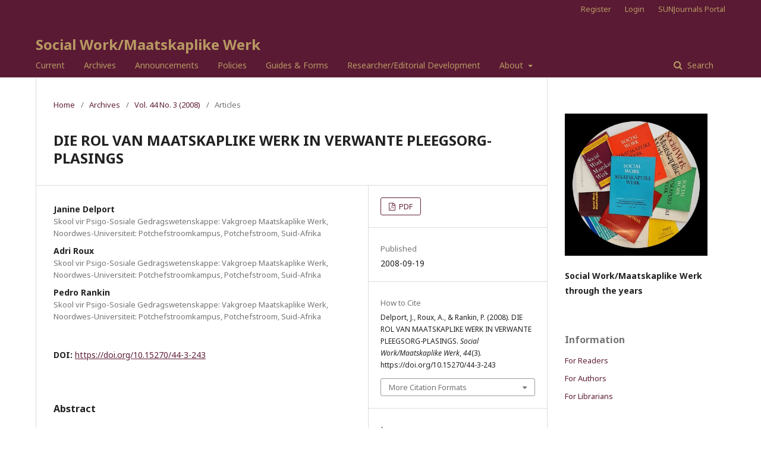

--- FILE ---
content_type: text/html; charset=utf-8
request_url: https://socialwork.journals.ac.za/pub/article/view/243
body_size: 40468
content:
	<!DOCTYPE html>
<html lang="en-US" xml:lang="en-US">
<head>
	<meta charset="utf-8">
	<meta name="viewport" content="width=device-width, initial-scale=1.0">
	<title>
		DIE ROL VAN MAATSKAPLIKE WERK IN VERWANTE PLEEGSORG-PLASINGS
							| Social Work/Maatskaplike Werk
			</title>

	
<meta name="generator" content="Open Journal Systems 3.2.1.4">
<meta name="description" content="This academic peer-reviewed journal consists of articles related to social work, welfare organizations, society, social welfare, family and child care, community work, substance abuse, substance dependence, and welfare law">

<META NAME="ROBOTS" CONTENT="INDEX, FOLLOW">

<meta http-equiv="Content-Type" content="text/html; charset=UTF-8">
<link rel="schema.DC" href="http://purl.org/dc/elements/1.1/" />
<meta name="DC.Creator.PersonalName" content="Janine Delport"/>
<meta name="DC.Creator.PersonalName" content="Adri Roux"/>
<meta name="DC.Creator.PersonalName" content="Pedro Rankin"/>
<meta name="DC.Date.created" scheme="ISO8601" content="2008-09-19"/>
<meta name="DC.Date.dateSubmitted" scheme="ISO8601" content="2014-06-20"/>
<meta name="DC.Date.issued" scheme="ISO8601" content="2008-09-19"/>
<meta name="DC.Date.modified" scheme="ISO8601" content="2025-12-22"/>
<meta name="DC.Description" xml:lang="en" content="Daar is in Suid-Afrika ’n toename in die getal sorgbehoewende kinders wat deur familielede versorg word (Schönteich, 2000). Volgens die Jaarverslag van die Departement Maatskaplike Ontwikkeling was daar ’n merkbare toename in die toekenning van pleegouertoelaes (tussen April 2000 en April 2003). In die jaar 2000 het 49 843 pleegouers pleegouertoelaes ontvang. Dit verhoog in 2001 na 61 268. ’n Verdere styging na 9 680 word vir 2002 aangedui en in 2003 was dit 138 763. Hierdie gegewens dui daarop dat pleegsorgplasings in Suid-Afrika skerp toegeneem het."/>
<meta name="DC.Format" scheme="IMT" content="application/pdf"/>
<meta name="DC.Identifier" content="243"/>
<meta name="DC.Identifier.DOI" content="10.15270/44-3-243"/>
<meta name="DC.Identifier.URI" content="https://socialwork.journals.ac.za/pub/article/view/243"/>
<meta name="DC.Language" scheme="ISO639-1" content="en"/>
<meta name="DC.Rights" content="Copyright (c) 2014 Social Work/Maatskaplike Werk"/>
<meta name="DC.Rights" content="https://creativecommons.org/licenses/by/4.0/"/>
<meta name="DC.Source" content="Social Work/Maatskaplike Werk"/>
<meta name="DC.Source.ISSN" content="2312-7198"/>
<meta name="DC.Source.Issue" content="3"/>
<meta name="DC.Source.Volume" content="44"/>
<meta name="DC.Source.URI" content="https://socialwork.journals.ac.za/pub"/>
<meta name="DC.Title" content="DIE ROL VAN MAATSKAPLIKE WERK IN VERWANTE PLEEGSORG-PLASINGS"/>
<meta name="DC.Type" content="Text.Serial.Journal"/>
<meta name="DC.Type.articleType" content="Articles"/>
<meta name="gs_meta_revision" content="1.1"/>
<meta name="citation_journal_title" content="Social Work/Maatskaplike Werk"/>
<meta name="citation_journal_abbrev" content="SWMW"/>
<meta name="citation_issn" content="2312-7198"/> 
<meta name="citation_author" content="Janine Delport"/>
<meta name="citation_author_institution" content="Skool vir Psigo-Sosiale Gedragswetenskappe: Vakgroep Maatskaplike Werk, Noordwes-Universiteit: Potchefstroomkampus, Potchefstroom, Suid-Afrika"/>
<meta name="citation_author" content="Adri Roux"/>
<meta name="citation_author_institution" content="Skool vir Psigo-Sosiale Gedragswetenskappe: Vakgroep Maatskaplike Werk, Noordwes-Universiteit: Potchefstroomkampus, Potchefstroom, Suid-Afrika"/>
<meta name="citation_author" content="Pedro Rankin"/>
<meta name="citation_author_institution" content="Skool vir Psigo-Sosiale Gedragswetenskappe: Vakgroep Maatskaplike Werk, Noordwes-Universiteit: Potchefstroomkampus, Potchefstroom, Suid-Afrika"/>
<meta name="citation_title" content="DIE ROL VAN MAATSKAPLIKE WERK IN VERWANTE PLEEGSORG-PLASINGS"/>
<meta name="citation_language" content="en"/>
<meta name="citation_date" content="2008/09/19"/>
<meta name="citation_volume" content="44"/>
<meta name="citation_issue" content="3"/>
<meta name="citation_doi" content="10.15270/44-3-243"/>
<meta name="citation_abstract_html_url" content="https://socialwork.journals.ac.za/pub/article/view/243"/>
<meta name="citation_pdf_url" content="https://socialwork.journals.ac.za/pub/article/download/243/225"/>
<meta name="citation_reference" content="ANDERSON, J. 1997. Social work with groups: a process model. New York: Longman."/>
<meta name="citation_reference" content="BILAVER, L.A., JAUDES, P.K., KOEPKE, D. &amp; GOERGE, R.M. 1999. Note on research. The health of children in Foster care. Social Service Review, 73(3):401-417."/>
<meta name="citation_reference" content="BRILL, N.I. &amp; LEVINE, J. 2002. Working with people. The helping process (7th ed). Boston: Allyn and Bacon."/>
<meta name="citation_reference" content="BURNETTE, D. 2003. Grandparents and family caregivers. [Web:] http://aging.state.ny.us/-explore/project2015/artgrandparent.htm [Datum van gebruik: 2006/06/13]."/>
<meta name="citation_reference" content="COREY, M.S. &amp; COREY, G. 2002. Groups: process and practice (6th ed). Pacific Grove: Brooks/Cole."/>
<meta name="citation_reference" content="CUDDEBACK, G.S. 2004. Kinship family foster care: a methodological and substantive synthesis of research. Children and Youth Services Review, 26(7):623-639."/>
<meta name="citation_reference" content="DELPORT, C.S.L. 2005. Quantitative data-collection methods. In: DE VOS, A.S., STRYDOM, H., FOUCHÉ, C.B. &amp; DELPORT, C.S.L. 2005. Research at grass roots. For the social sciences and human service professions. Pretoria: Van Schaik: 159-190."/>
<meta name="citation_reference" content="DELPORT, J. 2007. Die ontwikkeling en evaluering van ’n maatskaplike groepwerkintervensieprogram in verwante pleegsorgplasings. Potchefstroom: Noordwes-Universiteit. (Ph.D – Proefskrif)"/>
<meta name="citation_reference" content="DEPARTMENT OF SOCIAL DEVELOPMENT. 2002-2003. Annual report. Pretoria: Departement van Sosiale Ontwikkeling."/>
<meta name="citation_reference" content="DIE ONDERSTEUNINGSRAAD. 2000. Plek van Veiligheid- en Pleegoueropleidings-program. Rustenburg."/>
<meta name="citation_reference" content="DU BOIS, B. &amp; MILEY, K.K. 2005. Social work. An empowering profession (5th ed). Boston: Pearson &amp; Allyn and Bacon."/>
<meta name="citation_reference" content="EDELL, M. 1998. Replacing community: establishes linkage for women living with HIV/AIDS – a group work approach. Social Work with Groups, 21(3):49-62."/>
<meta name="citation_reference" content="FOUCHÉ, C.B. &amp; DE VOS, A.S. 2005. Problem formulation. In: DE VOS, A.S., STRYDOM, H., FOUCHÉ, C.B. &amp; DELPORT, C.S.L. 2005. Research at grass roots. For the social sciences and human service professions. Pretoria: Van Schaik: 100-110."/>
<meta name="citation_reference" content="FOURIE, C. 1999. Die aanpassing van die kind in pleegsorg: ’n Spelterapeutiese benadering. Pretoria: Universiteit van Pretoria. (Verhandeling – MA(MW) Spelterapie)"/>
<meta name="citation_reference" content="GEBEL, T.J. 1996. Kinship care and non-relative family foster care: a comparison of caregiver attributes and attitudes. Child Welfare, 75(10):5-18."/>
<meta name="citation_reference" content="GLEESON, J.P. 1995. Kinship care and public child welfare: challenges and opportunities for social work education. Journal of Social Work Education, 31(2):182-193."/>
<meta name="citation_reference" content="GLEESON, J.P. 1996. Kinship care as a child welfare service: the policy debate in an era of welfare reform. Child Welfare, 75(5):419-449."/>
<meta name="citation_reference" content="GLEESON, J.P., O’DONNELL, J. &amp; BONECUTTER, F.J. 1997. Understanding the complexity of practice in kinship foster care. Child Welfare, 76(6):801-826."/>
<meta name="citation_reference" content="GOODMAN, C.C. &amp; SILVERSTEIN, M. 2001. Grandmothers who parent their grandchildren: An exploratory study of close relations across three generations. Journal of Family Issues, 22(5):557-578."/>
<meta name="citation_reference" content="GRINNELL, R.M. &amp; WILLIAMS, M. 1990. Research in social work: a primer. Itasca: Peacock Publishers."/>
<meta name="citation_reference" content="LEDER, S., GRINSTEAD, L.N., JENSEN, S. &amp; BOND, L. 2003. Psychotherapeutic treatment outcomes in grandparent-raised children. Journal of Child and Adolescent Psychiatric Nursing, 16(1):5-14."/>
<meta name="citation_reference" content="MASON, S. &amp; LINSK, N. 2002. Relative foster parents of HIV-affected Children. Child Welfare, 81(4):541-569."/>
<meta name="citation_reference" content="NAIDOO, S. &amp; KASIRAM, M. 2006. Experiences of South African social workers in the United Kingdom. Maatskaplike Werk/Social Work, (42):2:117-125."/>
<meta name="citation_reference" content="PORTENGEN, R. &amp; VAN DER NEUT, B. 1999. Assessing family strengths. A family systems approach. In: GREEFF, R. (ed) Fostering Kinship. An international perspective on kinship foster care. Aldershot: Ashgate."/>
<meta name="citation_reference" content="RHODES, K.W., ORME, J.G. &amp; BUEHLER, C. 2001. A comparison of family foster parents who quit, consider quitting and plan to continue fostering. Social Service Review, 75(1):84-114."/>
<meta name="citation_reference" content="ROBERTSON, M. &amp; DONALDSON, M. 2003. No place like home. Family murder: the child victims. [Web:] http://www.csvr.org.za/articles/artfamur.htm. [Datum van gebruik: 13/06/2006]."/>
<meta name="citation_reference" content="SCANNAPIECO, M., HEGAR, R.L. &amp; MCALPINE, C. 1997. Kinship care and foster care: a comparison of characteristics and outcomes. Families in Society, 78(5):480-488."/>
<meta name="citation_reference" content="SCHÖNTEICH, M. 2000. Age and AIDS: South Africa’s time bomb. [Web:] http://www.popline.org/docs/1304/144447.html [Datum van gebruik: 13/06/2006]."/>
<meta name="citation_reference" content="STRYDOM, H. 2003. Maatskaplikewerk-navorsing. Potchefstroom: PU vir CHO."/>
<meta name="citation_reference" content="SUID-AFRIKA. 1983. Wet op Kindersorg, no. 74 van 1983. Pretoria: Staatsdrukker."/>
<meta name="citation_reference" content="SOUTH AFRICA. 2005. Children’s Bill, no 38 of 2005. Pretoria: Government Press."/>
<meta name="citation_reference" content="TESTA, M.F. &amp; ROLOCK, N. 1999. Professional foster care: a future worth pursuing? Child Welfare, 78(1):108-124."/>
<meta name="citation_reference" content="TOSELAND, R.W. &amp; RIVAS, R.F. 2005. An introduction to group work practice (5th ed). Boston: Pearson &amp; Allyn and Bacon."/>
<meta name="citation_reference" content="TRISELIOTIS, J., SELLICK, C. &amp; SHORT, R. 1995. Foster care: theory and practice. London: Redwood Books."/>
<link rel="alternate" type="application/atom+xml" href="https://socialwork.journals.ac.za/pub/gateway/plugin/AnnouncementFeedGatewayPlugin/atom">
<link rel="alternate" type="application/rdf+xml" href="https://socialwork.journals.ac.za/pub/gateway/plugin/AnnouncementFeedGatewayPlugin/rss">
<link rel="alternate" type="application/rss+xml" href="https://socialwork.journals.ac.za/pub/gateway/plugin/AnnouncementFeedGatewayPlugin/rss2">
	<link rel="stylesheet" href="https://socialwork.journals.ac.za/pub/$$$call$$$/page/page/css?name=stylesheet" type="text/css" /><link rel="stylesheet" href="//fonts.googleapis.com/css?family=Noto+Sans:400,400italic,700,700italic" type="text/css" /><link rel="stylesheet" href="https://cdnjs.cloudflare.com/ajax/libs/font-awesome/4.7.0/css/font-awesome.css?v=3.2.1.4" type="text/css" /><link rel="stylesheet" href="https://socialwork.journals.ac.za/public/journals/1/styleSheet.css?v=3.2.1.4" type="text/css" />
</head>
<body class="pkp_page_article pkp_op_view" dir="ltr">

	<div class="pkp_structure_page">

				<header class="pkp_structure_head" id="headerNavigationContainer" role="banner">
						 <nav class="cmp_skip_to_content" aria-label="Jump to content links">
	<a href="#pkp_content_main">Skip to main content</a>
	<a href="#siteNav">Skip to main navigation menu</a>
		<a href="#pkp_content_footer">Skip to site footer</a>
</nav>

			<div class="pkp_head_wrapper">

				<div class="pkp_site_name_wrapper">
					<button class="pkp_site_nav_toggle">
						<span>Open Menu</span>
					</button>
										<div class="pkp_site_name">
																<a href="						https://socialwork.journals.ac.za/pub/index
					" class="is_text">Social Work/Maatskaplike Werk</a>
										</div>
				</div>

				
				<nav class="pkp_site_nav_menu" aria-label="Site Navigation">
					<a id="siteNav"></a>
					<div class="pkp_navigation_primary_row">
						<div class="pkp_navigation_primary_wrapper">
																				<ul id="navigationPrimary" class="pkp_navigation_primary pkp_nav_list">
								<li class="">
				<a href="https://socialwork.journals.ac.za/pub/issue/current">
					Current
				</a>
							</li>
								<li class="">
				<a href="https://socialwork.journals.ac.za/pub/issue/archive">
					Archives
				</a>
							</li>
								<li class="">
				<a href="https://socialwork.journals.ac.za/pub/announcement">
					Announcements
				</a>
							</li>
								<li class="">
				<a href="https://socialwork.journals.ac.za/pub/policy">
					Policies
				</a>
							</li>
								<li class="">
				<a href="https://socialwork.journals.ac.za/pub/guides-and-forms">
					Guides & Forms 
				</a>
							</li>
								<li class="">
				<a href="https://socialwork.journals.ac.za/pub/researcher-development">
					Researcher/Editorial Development
				</a>
							</li>
								<li class="">
				<a href="https://socialwork.journals.ac.za/pub/about">
					About
				</a>
									<ul>
																					<li class="">
									<a href="https://socialwork.journals.ac.za/pub/about">
										About the Journal
									</a>
								</li>
																												<li class="">
									<a href="https://socialwork.journals.ac.za/pub/about/submissions">
										Submissions
									</a>
								</li>
																												<li class="">
									<a href="https://socialwork.journals.ac.za/pub/about/editorialTeam">
										Editorial Team
									</a>
								</li>
																												<li class="">
									<a href="https://socialwork.journals.ac.za/pub/sponsors">
										Sponsors
									</a>
								</li>
																												<li class="">
									<a href="https://socialwork.journals.ac.za/pub/about/privacy">
										Privacy Statement
									</a>
								</li>
																												<li class="">
									<a href="https://socialwork.journals.ac.za/pub/about/contact">
										Contact
									</a>
								</li>
																		</ul>
							</li>
			</ul>

				

																									
	<form class="pkp_search pkp_search_desktop" action="https://socialwork.journals.ac.za/pub/search/search" method="get" role="search" aria-label="Article Search">
		<input type="hidden" name="csrfToken" value="05822ef1d37cfaa2192a1457ee4e9a0b">
				
			<input name="query" value="" type="text" aria-label="Search Query">
		

		<button type="submit">
			Search
		</button>
		<div class="search_controls" aria-hidden="true">
			<a href="https://socialwork.journals.ac.za/pub/search/search" class="headerSearchPrompt search_prompt" aria-hidden="true">
				Search
			</a>
			<a href="#" class="search_cancel headerSearchCancel" aria-hidden="true"></a>
			<span class="search_loading" aria-hidden="true"></span>
		</div>
	</form>
													</div>
					</div>
					<div class="pkp_navigation_user_wrapper" id="navigationUserWrapper">
							<ul id="navigationUser" class="pkp_navigation_user pkp_nav_list">
								<li class="profile">
				<a href="https://socialwork.journals.ac.za/pub/user/register">
					Register
				</a>
							</li>
								<li class="profile">
				<a href="https://socialwork.journals.ac.za/pub/login">
					Login
				</a>
							</li>
								<li class="profile">
				<a href="https://www.journals.ac.za/">
					SUNJournals Portal
				</a>
							</li>
										</ul>

					</div>
																			
	<form class="pkp_search pkp_search_mobile" action="https://socialwork.journals.ac.za/pub/search/search" method="get" role="search" aria-label="Article Search">
		<input type="hidden" name="csrfToken" value="05822ef1d37cfaa2192a1457ee4e9a0b">
				
			<input name="query" value="" type="text" aria-label="Search Query">
		

		<button type="submit">
			Search
		</button>
		<div class="search_controls" aria-hidden="true">
			<a href="https://socialwork.journals.ac.za/pub/search/search" class="headerSearchPrompt search_prompt" aria-hidden="true">
				Search
			</a>
			<a href="#" class="search_cancel headerSearchCancel" aria-hidden="true"></a>
			<span class="search_loading" aria-hidden="true"></span>
		</div>
	</form>
									</nav>
			</div><!-- .pkp_head_wrapper -->
		</header><!-- .pkp_structure_head -->

						<div class="pkp_structure_content has_sidebar">
			<div class="pkp_structure_main" role="main">
				<a id="pkp_content_main"></a>

<div class="page page_article">
			<nav class="cmp_breadcrumbs" role="navigation" aria-label="You are here:">
	<ol>
		<li>
			<a href="https://socialwork.journals.ac.za/pub/index">
				Home
			</a>
			<span class="separator">/</span>
		</li>
		<li>
			<a href="https://socialwork.journals.ac.za/pub/issue/archive">
				Archives
			</a>
			<span class="separator">/</span>
		</li>
					<li>
				<a href="https://socialwork.journals.ac.za/pub/issue/view/35">
					Vol. 44 No. 3 (2008)
				</a>
				<span class="separator">/</span>
			</li>
				<li class="current" aria-current="page">
			<span aria-current="page">
									Articles
							</span>
		</li>
	</ol>
</nav>
	
			<article class="obj_article_details">

			<h1 class="page_title">
		DIE ROL VAN MAATSKAPLIKE WERK IN VERWANTE PLEEGSORG-PLASINGS
	</h1>
	
	<div class="row">
		<div class="main_entry">

							<section class="item authors">
					<h2 class="pkp_screen_reader">Authors</h2>
					<ul class="authors">
											<li>
							<span class="name">
								Janine Delport
							</span>
															<span class="affiliation">
									Skool vir Psigo-Sosiale Gedragswetenskappe: Vakgroep Maatskaplike Werk, Noordwes-Universiteit: Potchefstroomkampus, Potchefstroom, Suid-Afrika
																	</span>
																				</li>
											<li>
							<span class="name">
								Adri Roux
							</span>
															<span class="affiliation">
									Skool vir Psigo-Sosiale Gedragswetenskappe: Vakgroep Maatskaplike Werk, Noordwes-Universiteit: Potchefstroomkampus, Potchefstroom, Suid-Afrika
																	</span>
																				</li>
											<li>
							<span class="name">
								Pedro Rankin
							</span>
															<span class="affiliation">
									Skool vir Psigo-Sosiale Gedragswetenskappe: Vakgroep Maatskaplike Werk, Noordwes-Universiteit: Potchefstroomkampus, Potchefstroom, Suid-Afrika
																	</span>
																				</li>
										</ul>
				</section>
			
																												<section class="item doi">
						<h2 class="label">
														DOI:
						</h2>
						<span class="value">
							<a href="https://doi.org/10.15270/44-3-243">
								https://doi.org/10.15270/44-3-243
							</a>
						</span>
					</section>
							
						
										<section class="item abstract">
					<h2 class="label">Abstract</h2>
					Daar is in Suid-Afrika ’n toename in die getal sorgbehoewende kinders wat deur familielede versorg word (Schönteich, 2000). Volgens die Jaarverslag van die Departement Maatskaplike Ontwikkeling was daar ’n merkbare toename in die toekenning van pleegouertoelaes (tussen April 2000 en April 2003). In die jaar 2000 het 49 843 pleegouers pleegouertoelaes ontvang. Dit verhoog in 2001 na 61 268. ’n Verdere styging na 9 680 word vir 2002 aangedui en in 2003 was dit 138 763. Hierdie gegewens dui daarop dat pleegsorgplasings in Suid-Afrika skerp toegeneem het.
				</section>
			
			<div class="item downloads_chart">
	<h3 class="label">
		Downloads
	</h3>
	<div class="value">
		<canvas class="usageStatsGraph" data-object-type="Submission" data-object-id="243"></canvas>
		<div class="usageStatsUnavailable" data-object-type="Submission" data-object-id="243">
			Download data is not yet available.
		</div>
	</div>
</div>


																																	
										<section class="item references">
					<h2 class="label">
						References
					</h2>
					<div class="value">
																					<p>ANDERSON, J. 1997. Social work with groups: a process model. New York: Longman. </p>
															<p>BILAVER, L.A., JAUDES, P.K., KOEPKE, D. &amp; GOERGE, R.M. 1999. Note on research. The health of children in Foster care. Social Service Review, 73(3):401-417. </p>
															<p>BRILL, N.I. &amp; LEVINE, J. 2002. Working with people. The helping process (7th ed). Boston: Allyn and Bacon. </p>
															<p>BURNETTE, D. 2003. Grandparents and family caregivers. [Web:] <a href="http://aging.state.ny.us/-explore/project2015/artgrandparent.htm">http://aging.state.ny.us/-explore/project2015/artgrandparent.htm</a> [Datum van gebruik: 2006/06/13]. </p>
															<p>COREY, M.S. &amp; COREY, G. 2002. Groups: process and practice (6th ed). Pacific Grove: Brooks/Cole. </p>
															<p>CUDDEBACK, G.S. 2004. Kinship family foster care: a methodological and substantive synthesis of research. Children and Youth Services Review, 26(7):623-639. </p>
															<p>DELPORT, C.S.L. 2005. Quantitative data-collection methods. In: DE VOS, A.S., STRYDOM, H., FOUCHÉ, C.B. &amp; DELPORT, C.S.L. 2005. Research at grass roots. For the social sciences and human service professions. Pretoria: Van Schaik: 159-190. </p>
															<p>DELPORT, J. 2007. Die ontwikkeling en evaluering van ’n maatskaplike groepwerkintervensieprogram in verwante pleegsorgplasings. Potchefstroom: Noordwes-Universiteit. (Ph.D – Proefskrif) </p>
															<p>DEPARTMENT OF SOCIAL DEVELOPMENT. 2002-2003. Annual report. Pretoria: Departement van Sosiale Ontwikkeling. </p>
															<p>DIE ONDERSTEUNINGSRAAD. 2000. Plek van Veiligheid- en Pleegoueropleidings-program. Rustenburg. </p>
															<p>DU BOIS, B. &amp; MILEY, K.K. 2005. Social work. An empowering profession (5th ed). Boston: Pearson &amp; Allyn and Bacon. </p>
															<p>EDELL, M. 1998. Replacing community: establishes linkage for women living with HIV/AIDS – a group work approach. Social Work with Groups, 21(3):49-62. </p>
															<p>FOUCHÉ, C.B. &amp; DE VOS, A.S. 2005. Problem formulation. In: DE VOS, A.S., STRYDOM, H., FOUCHÉ, C.B. &amp; DELPORT, C.S.L. 2005. Research at grass roots. For the social sciences and human service professions. Pretoria: Van Schaik: 100-110. </p>
															<p>FOURIE, C. 1999. Die aanpassing van die kind in pleegsorg: ’n Spelterapeutiese benadering. Pretoria: Universiteit van Pretoria. (Verhandeling – MA(MW) Spelterapie) </p>
															<p>GEBEL, T.J. 1996. Kinship care and non-relative family foster care: a comparison of caregiver attributes and attitudes. Child Welfare, 75(10):5-18. </p>
															<p>GLEESON, J.P. 1995. Kinship care and public child welfare: challenges and opportunities for social work education. Journal of Social Work Education, 31(2):182-193. </p>
															<p>GLEESON, J.P. 1996. Kinship care as a child welfare service: the policy debate in an era of welfare reform. Child Welfare, 75(5):419-449. </p>
															<p>GLEESON, J.P., O’DONNELL, J. &amp; BONECUTTER, F.J. 1997. Understanding the complexity of practice in kinship foster care. Child Welfare, 76(6):801-826. </p>
															<p>GOODMAN, C.C. &amp; SILVERSTEIN, M. 2001. Grandmothers who parent their grandchildren: An exploratory study of close relations across three generations. Journal of Family Issues, 22(5):557-578. </p>
															<p>GRINNELL, R.M. &amp; WILLIAMS, M. 1990. Research in social work: a primer. Itasca: Peacock Publishers. </p>
															<p>LEDER, S., GRINSTEAD, L.N., JENSEN, S. &amp; BOND, L. 2003. Psychotherapeutic treatment outcomes in grandparent-raised children. Journal of Child and Adolescent Psychiatric Nursing, 16(1):5-14. </p>
															<p>MASON, S. &amp; LINSK, N. 2002. Relative foster parents of HIV-affected Children. Child Welfare, 81(4):541-569. </p>
															<p>NAIDOO, S. &amp; KASIRAM, M. 2006. Experiences of South African social workers in the United Kingdom. Maatskaplike Werk/Social Work, (42):2:117-125. </p>
															<p>PORTENGEN, R. &amp; VAN DER NEUT, B. 1999. Assessing family strengths. A family systems approach. In: GREEFF, R. (ed) Fostering Kinship. An international perspective on kinship foster care. Aldershot: Ashgate. </p>
															<p>RHODES, K.W., ORME, J.G. &amp; BUEHLER, C. 2001. A comparison of family foster parents who quit, consider quitting and plan to continue fostering. Social Service Review, 75(1):84-114. </p>
															<p>ROBERTSON, M. &amp; DONALDSON, M. 2003. No place like home. Family murder: the child victims. [Web:] <a href="http://www.csvr.org.za/articles/artfamur.htm">http://www.csvr.org.za/articles/artfamur.htm</a>. [Datum van gebruik: 13/06/2006]. </p>
															<p>SCANNAPIECO, M., HEGAR, R.L. &amp; MCALPINE, C. 1997. Kinship care and foster care: a comparison of characteristics and outcomes. Families in Society, 78(5):480-488. </p>
															<p>SCHÖNTEICH, M. 2000. Age and AIDS: South Africa’s time bomb. [Web:] <a href="http://www.popline.org/docs/1304/144447.html">http://www.popline.org/docs/1304/144447.html</a> [Datum van gebruik: 13/06/2006]. </p>
															<p>STRYDOM, H. 2003. Maatskaplikewerk-navorsing. Potchefstroom: PU vir CHO. </p>
															<p>SUID-AFRIKA. 1983. Wet op Kindersorg, no. 74 van 1983. Pretoria: Staatsdrukker. </p>
															<p>SOUTH AFRICA. 2005. Children’s Bill, no 38 of 2005. Pretoria: Government Press. </p>
															<p>TESTA, M.F. &amp; ROLOCK, N. 1999. Professional foster care: a future worth pursuing? Child Welfare, 78(1):108-124. </p>
															<p>TOSELAND, R.W. &amp; RIVAS, R.F. 2005. An introduction to group work practice (5th ed). Boston: Pearson &amp; Allyn and Bacon. </p>
															<p>TRISELIOTIS, J., SELLICK, C. &amp; SHORT, R. 1995. Foster care: theory and practice. London: Redwood Books. </p>
																		</div>
				</section>
			
		</div><!-- .main_entry -->

		<div class="entry_details">

						
										<div class="item galleys">
					<h2 class="pkp_screen_reader">
						Downloads
					</h2>
					<ul class="value galleys_links">
													<li>
								
	
							

<a class="obj_galley_link pdf" href="https://socialwork.journals.ac.za/pub/article/view/243/225">

		
	PDF

	</a>
							</li>
											</ul>
				</div>
						
						<div class="item published">
				<section class="sub_item">
					<h2 class="label">
						Published
					</h2>
					<div class="value">
																			<span>2008-09-19</span>
																	</div>
				</section>
							</div>
			
										<div class="item citation">
					<section class="sub_item citation_display">
						<h2 class="label">
							How to Cite
						</h2>
						<div class="value">
							<div id="citationOutput" role="region" aria-live="polite">
								<div class="csl-bib-body">
  <div class="csl-entry">Delport, J., Roux, A., &#38; Rankin, P. (2008). DIE ROL VAN MAATSKAPLIKE WERK IN VERWANTE PLEEGSORG-PLASINGS. <i>Social Work/Maatskaplike Werk</i>, <i>44</i>(3). https://doi.org/10.15270/44-3-243</div>
</div>
							</div>
							<div class="citation_formats">
								<button class="cmp_button citation_formats_button" aria-controls="cslCitationFormats" aria-expanded="false" data-csl-dropdown="true">
									More Citation Formats
								</button>
								<div id="cslCitationFormats" class="citation_formats_list" aria-hidden="true">
									<ul class="citation_formats_styles">
																					<li>
												<a
													aria-controls="citationOutput"
													href="https://socialwork.journals.ac.za/pub/citationstylelanguage/get/acm-sig-proceedings?submissionId=243&amp;publicationId=217"
													data-load-citation
													data-json-href="https://socialwork.journals.ac.za/pub/citationstylelanguage/get/acm-sig-proceedings?submissionId=243&amp;publicationId=217&amp;return=json"
												>
													ACM
												</a>
											</li>
																					<li>
												<a
													aria-controls="citationOutput"
													href="https://socialwork.journals.ac.za/pub/citationstylelanguage/get/acs-nano?submissionId=243&amp;publicationId=217"
													data-load-citation
													data-json-href="https://socialwork.journals.ac.za/pub/citationstylelanguage/get/acs-nano?submissionId=243&amp;publicationId=217&amp;return=json"
												>
													ACS
												</a>
											</li>
																					<li>
												<a
													aria-controls="citationOutput"
													href="https://socialwork.journals.ac.za/pub/citationstylelanguage/get/apa?submissionId=243&amp;publicationId=217"
													data-load-citation
													data-json-href="https://socialwork.journals.ac.za/pub/citationstylelanguage/get/apa?submissionId=243&amp;publicationId=217&amp;return=json"
												>
													APA
												</a>
											</li>
																					<li>
												<a
													aria-controls="citationOutput"
													href="https://socialwork.journals.ac.za/pub/citationstylelanguage/get/associacao-brasileira-de-normas-tecnicas?submissionId=243&amp;publicationId=217"
													data-load-citation
													data-json-href="https://socialwork.journals.ac.za/pub/citationstylelanguage/get/associacao-brasileira-de-normas-tecnicas?submissionId=243&amp;publicationId=217&amp;return=json"
												>
													ABNT
												</a>
											</li>
																					<li>
												<a
													aria-controls="citationOutput"
													href="https://socialwork.journals.ac.za/pub/citationstylelanguage/get/chicago-author-date?submissionId=243&amp;publicationId=217"
													data-load-citation
													data-json-href="https://socialwork.journals.ac.za/pub/citationstylelanguage/get/chicago-author-date?submissionId=243&amp;publicationId=217&amp;return=json"
												>
													Chicago
												</a>
											</li>
																					<li>
												<a
													aria-controls="citationOutput"
													href="https://socialwork.journals.ac.za/pub/citationstylelanguage/get/harvard-cite-them-right?submissionId=243&amp;publicationId=217"
													data-load-citation
													data-json-href="https://socialwork.journals.ac.za/pub/citationstylelanguage/get/harvard-cite-them-right?submissionId=243&amp;publicationId=217&amp;return=json"
												>
													Harvard
												</a>
											</li>
																					<li>
												<a
													aria-controls="citationOutput"
													href="https://socialwork.journals.ac.za/pub/citationstylelanguage/get/ieee?submissionId=243&amp;publicationId=217"
													data-load-citation
													data-json-href="https://socialwork.journals.ac.za/pub/citationstylelanguage/get/ieee?submissionId=243&amp;publicationId=217&amp;return=json"
												>
													IEEE
												</a>
											</li>
																					<li>
												<a
													aria-controls="citationOutput"
													href="https://socialwork.journals.ac.za/pub/citationstylelanguage/get/modern-language-association?submissionId=243&amp;publicationId=217"
													data-load-citation
													data-json-href="https://socialwork.journals.ac.za/pub/citationstylelanguage/get/modern-language-association?submissionId=243&amp;publicationId=217&amp;return=json"
												>
													MLA
												</a>
											</li>
																					<li>
												<a
													aria-controls="citationOutput"
													href="https://socialwork.journals.ac.za/pub/citationstylelanguage/get/turabian-fullnote-bibliography?submissionId=243&amp;publicationId=217"
													data-load-citation
													data-json-href="https://socialwork.journals.ac.za/pub/citationstylelanguage/get/turabian-fullnote-bibliography?submissionId=243&amp;publicationId=217&amp;return=json"
												>
													Turabian
												</a>
											</li>
																					<li>
												<a
													aria-controls="citationOutput"
													href="https://socialwork.journals.ac.za/pub/citationstylelanguage/get/vancouver?submissionId=243&amp;publicationId=217"
													data-load-citation
													data-json-href="https://socialwork.journals.ac.za/pub/citationstylelanguage/get/vancouver?submissionId=243&amp;publicationId=217&amp;return=json"
												>
													Vancouver
												</a>
											</li>
																			</ul>
																			<div class="label">
											Download Citation
										</div>
										<ul class="citation_formats_styles">
																							<li>
													<a href="https://socialwork.journals.ac.za/pub/citationstylelanguage/download/ris?submissionId=243&amp;publicationId=217">
														<span class="fa fa-download"></span>
														Endnote/Zotero/Mendeley (RIS)
													</a>
												</li>
																							<li>
													<a href="https://socialwork.journals.ac.za/pub/citationstylelanguage/download/bibtex?submissionId=243&amp;publicationId=217">
														<span class="fa fa-download"></span>
														BibTeX
													</a>
												</li>
																					</ul>
																	</div>
							</div>
						</div>
					</section>
				</div>
			
										<div class="item issue">

											<section class="sub_item">
							<h2 class="label">
								Issue
							</h2>
							<div class="value">
								<a class="title" href="https://socialwork.journals.ac.za/pub/issue/view/35">
									Vol. 44 No. 3 (2008)
								</a>
							</div>
						</section>
					
											<section class="sub_item">
							<h2 class="label">
								Section
							</h2>
							<div class="value">
								Articles
							</div>
						</section>
									</div>
			
															
										<div class="item copyright">
					<h2 class="label">
						License
					</h2>
																										<p>Copyright (c) 2014 Social Work/Maatskaplike Werk</p>
														<a rel="license" href="https://creativecommons.org/licenses/by/4.0/"><img alt="Creative Commons License" src="//i.creativecommons.org/l/by/4.0/88x31.png" /></a><p>This work is licensed under a <a rel="license" href="https://creativecommons.org/licenses/by/4.0/">Creative Commons Attribution 4.0 International License</a>.</p>
																<p>This journal is an open access journal, and the authors  and journal should be properly acknowledged when works are cited.</p>
<p>Authors may use the publishers version for teaching purposes, in books, and with conferences.</p>
<p>The following license applies:</p>
<p><strong>Attribution CC BY-4.0</strong></p>
<p><span style="color: #111111; font-family: 'Times New Roman', Times, Georgia, serif; font-size: 11.2px; font-style: normal; font-variant: normal; font-weight: normal; letter-spacing: normal; line-height: normal; orphans: auto; text-align: left; text-indent: 0px; text-transform: none; white-space: normal; widows: 1; word-spacing: 0px; -webkit-text-stroke-width: 0px; display: inline !important; float: none; background-color: #ffffff;">This<span class="Apple-converted-space"> </span></span><a href="https://creativecommons.org/licenses/by-sa/4.0/"><span style="text-decoration: none; color: #006699; font-family: 'Times New Roman', Times, Georgia, serif; font-size: 11.2px; font-style: normal; font-variant: normal; font-weight: normal; letter-spacing: normal; line-height: normal; orphans: auto; text-align: left; text-indent: 0px; text-transform: none; white-space: normal; widows: 1; word-spacing: 0px; -webkit-text-stroke-width: 0px; background-color: #ffffff;">license</span></a><span style="color: #111111; font-family: 'Times New Roman', Times, Georgia, serif; font-size: 11.2px; font-style: normal; font-variant: normal; font-weight: normal; letter-spacing: normal; line-height: normal; orphans: auto; text-align: left; text-indent: 0px; text-transform: none; white-space: normal; widows: 1; word-spacing: 0px; -webkit-text-stroke-width: 0px; display: inline !important; float: none; background-color: #ffffff;"><span class="Apple-converted-space"> </span>lets others distribute, remix, tweak, and build upon your work, even commercially, as long as they credit you for the original creation.</span></p>
<p>Articles as a whole may not be re-published with another journal.</p>
				</div>
			
			

		</div><!-- .entry_details -->
	</div><!-- .row -->

</article>

	<div id="articlesBySameAuthorList">
						<h3>Most read articles by the same author(s)</h3>

			<ul>
																													<li>
													Adri Roux,
													Herman Strydom,
												<a href="https://socialwork.journals.ac.za/pub/article/view/126">
							KNOWLEDGE, ATTITUDES AND BELIEFS OF OLDER MEN REGARDING HIV AND AIDS IN SOUTH AFRICA
						</a>,
						<a href="https://socialwork.journals.ac.za/pub/issue/view/23">
							Social Work/Maatskaplike Werk: Vol. 47 No. 3 (2011)
						</a>
					</li>
																													<li>
													Adri Roux,
													Xoliswa Bungane,
													Corinne Strydom,
												<a href="https://socialwork.journals.ac.za/pub/article/view/182">
							CIRCUMSTANCES OF FOSTER CHILDREN AND THEIR FOSTER PARENTS AFFECTED BY HIV AND AIDS
						</a>,
						<a href="https://socialwork.journals.ac.za/pub/issue/view/29">
							Social Work/Maatskaplike Werk: Vol. 46 No. 1 (2010)
						</a>
					</li>
																													<li>
													Elsabé Bosch-Brits,
													Cornelia Wessels,
													Adri Roux,
												<a href="https://socialwork.journals.ac.za/pub/article/view/617">
							FATHERS’ EXPERIENCE AND PERCEPTIONS OF PARENT ALIENATION IN HIGH-CONFLICT DIVORCE
						</a>,
						<a href="https://socialwork.journals.ac.za/pub/issue/view/91">
							Social Work/Maatskaplike Werk: Vol. 54 No. 1 (2018)
						</a>
					</li>
							</ul>
			<div id="articlesBySameAuthorPages">
				
			</div>
			</div>


</div><!-- .page -->

	</div><!-- pkp_structure_main -->

									<div class="pkp_structure_sidebar left" role="complementary" aria-label="Sidebar">
				<div class="pkp_block block_custom" id="customblock-SWMWimage">
	<div class="content">
		<p><img src="[data-uri]"></p>
<p><strong>Social Work/Maatskaplike Werk through the years&nbsp;</strong></p>
	</div>
</div>
<div class="pkp_block block_information">
	<h2 class="title">Information</h2>
	<div class="content">
		<ul>
							<li>
					<a href="https://socialwork.journals.ac.za/pub/information/readers">
						For Readers
					</a>
				</li>
										<li>
					<a href="https://socialwork.journals.ac.za/pub/information/authors">
						For Authors
					</a>
				</li>
										<li>
					<a href="https://socialwork.journals.ac.za/pub/information/librarians">
						For Librarians
					</a>
				</li>
					</ul>
	</div>
</div>
<div class="pkp_block block_developed_by">
	<h2 class="pkp_screen_reader">
		Developed By
	</h2>

	<div class="content">
		<a href="http://pkp.sfu.ca/ojs/">
			Open Journal Systems
		</a>
	</div>
</div>

			</div><!-- pkp_sidebar.left -->
			</div><!-- pkp_structure_content -->

<div class="pkp_structure_footer_wrapper" role="contentinfo">
	<a id="pkp_content_footer"></a>

	<div class="pkp_structure_footer">

					<div class="pkp_footer_content">
				<p><span style="font-size: 11.5pt;">© </span><span style="font-size: 10.0pt;">2024 Social Work/Maatskaplike Werk</span></p>
<p><span style="font-size: 10.0pt;">eISSN: </span>2312-7198 (online)</p>
<p><span style="font-size: 10.0pt;">ISSN: </span>0037-8054 (print)</p>
<p><span style="font-size: 10.0pt;">Creative Commons License - CC BY-4.0</span></p>
<p><span style="font-size: 10.0pt;">Publisher: Department of Social Work, Faculty of Arts &amp; Social Sciences, Stellenbosch University, Stellenbosch, South Africa</span></p>
<p><span style="font-size: 10.0pt;">Hosted by SULIS since 2014</span></p>
<p style="margin: 0mm; margin-bottom: .0001pt;"><strong><span style="font-size: 10.0pt;">Disclaimer:</span></strong></p>
<p style="margin: 0mm; margin-bottom: .0001pt;"><span style="font-size: 10.0pt;">This journal is hosted by the Stellenbosch University Library &amp; Information Services (SULIS) on request of the journal owner/editor. The SULIS takes no responsibility for the content published within this journal, and disclaim all liability arising out of the use of or inability to use the information contained herein. We assume no responsibility, and shall not be liable for any breaches of agreement with other publishers/hosts.</span></p>
			</div>
		
		<div class="pkp_brand_footer" role="complementary">
			<a href="https://socialwork.journals.ac.za/pub/about/aboutThisPublishingSystem">
				<img alt="More information about the publishing system, Platform and Workflow by OJS/PKP." src="https://socialwork.journals.ac.za/templates/images/ojs_brand.png">
			</a>
		</div>
	</div>
</div><!-- pkp_structure_footer_wrapper -->

</div><!-- pkp_structure_page -->

<script src="//ajax.googleapis.com/ajax/libs/jquery/3.3.1/jquery.js?v=3.2.1.4" type="text/javascript"></script><script src="//ajax.googleapis.com/ajax/libs/jqueryui/1.12.0/jquery-ui.js?v=3.2.1.4" type="text/javascript"></script><script src="https://socialwork.journals.ac.za/lib/pkp/js/lib/jquery/plugins/jquery.tag-it.js?v=3.2.1.4" type="text/javascript"></script><script src="https://socialwork.journals.ac.za/plugins/themes/default/js/lib/popper/popper.js?v=3.2.1.4" type="text/javascript"></script><script src="https://socialwork.journals.ac.za/plugins/themes/default/js/lib/bootstrap/util.js?v=3.2.1.4" type="text/javascript"></script><script src="https://socialwork.journals.ac.za/plugins/themes/default/js/lib/bootstrap/dropdown.js?v=3.2.1.4" type="text/javascript"></script><script src="https://socialwork.journals.ac.za/plugins/themes/default/js/main.js?v=3.2.1.4" type="text/javascript"></script><script src="https://socialwork.journals.ac.za/plugins/generic/citationStyleLanguage/js/articleCitation.js?v=3.2.1.4" type="text/javascript"></script><script type="text/javascript">var pkpUsageStats = pkpUsageStats || {};pkpUsageStats.data = pkpUsageStats.data || {};pkpUsageStats.data.Submission = pkpUsageStats.data.Submission || {};pkpUsageStats.data.Submission[243] = {"data":{"2014":{"1":0,"2":0,"3":0,"4":0,"5":0,"6":1,"7":2,"8":2,"9":0,"10":2,"11":1,"12":1},"2015":{"1":0,"2":3,"3":4,"4":1,"5":5,"6":2,"7":5,"8":13,"9":5,"10":6,"11":4,"12":0},"2016":{"1":0,"2":3,"3":0,"4":0,"5":0,"6":0,"7":0,"8":2,"9":0,"10":0,"11":0,"12":0},"2017":{"1":0,"2":0,"3":1,"4":0,"5":0,"6":0,"7":0,"8":0,"9":0,"10":0,"11":0,"12":0},"2023":{"1":0,"2":0,"3":0,"4":0,"5":0,"6":0,"7":0,"8":0,"9":0,"10":0,"11":0,"12":2},"2024":{"1":6,"2":14,"3":10,"4":6,"5":5,"6":9,"7":20,"8":79,"9":43,"10":16,"11":5,"12":11},"2025":{"1":18,"2":30,"3":26,"4":9,"5":6,"6":11,"7":26,"8":55,"9":21,"10":15,"11":14,"12":14},"2026":{"1":14,"2":0,"3":0,"4":0,"5":0,"6":0,"7":0,"8":0,"9":0,"10":0,"11":0,"12":0}},"label":"All Downloads","color":"79,181,217","total":548};</script><script src="https://cdnjs.cloudflare.com/ajax/libs/Chart.js/2.0.1/Chart.js?v=3.2.1.4" type="text/javascript"></script><script type="text/javascript">var pkpUsageStats = pkpUsageStats || {};pkpUsageStats.locale = pkpUsageStats.locale || {};pkpUsageStats.locale.months = ["Jan","Feb","Mar","Apr","May","Jun","Jul","Aug","Sep","Oct","Nov","Dec"];pkpUsageStats.config = pkpUsageStats.config || {};pkpUsageStats.config.chartType = "bar";</script><script src="https://socialwork.journals.ac.za/plugins/generic/usageStats/js/UsageStatsFrontendHandler.js?v=3.2.1.4" type="text/javascript"></script><script type="text/javascript">
(function(i,s,o,g,r,a,m){i['GoogleAnalyticsObject']=r;i[r]=i[r]||function(){
(i[r].q=i[r].q||[]).push(arguments)},i[r].l=1*new Date();a=s.createElement(o),
m=s.getElementsByTagName(o)[0];a.async=1;a.src=g;m.parentNode.insertBefore(a,m)
})(window,document,'script','https://www.google-analytics.com/analytics.js','ga');

ga('create', 'UA-41483677-16', 'auto');
ga('send', 'pageview');
</script>


</body>
</html>


--- FILE ---
content_type: text/css
request_url: https://socialwork.journals.ac.za/public/journals/1/styleSheet.css?v=3.2.1.4
body_size: 344
content:
/* Ian's CSS edits */

.pkp_site_name .is_text {
color: #b79962; !important
}


.pkp_navigation_primary>li>a {
color: #b79962;
}

.pkp_search_desktop .search_prompt {
color: #b79962;
}

.pkp_navigation_user>li>a {
color: #b79962;
}

a {
color: #61223b;
}

.obj_announcement_summary .read_more {
color: #61223b;
}

.pkp_page_index .current_issue .read_more {
color: #61223b;
}

.cmp_button_wire, .obj_galley_link {
    display: inline-block;
    padding: 0 1em;
    background: #fff;
    border: 1px solid #61223b;
    border-radius: 3px;
    font-size: 13px;
    line-height: 28px;
    color: #61223b;
    text-decoration: none;
}


--- FILE ---
content_type: text/plain
request_url: https://www.google-analytics.com/j/collect?v=1&_v=j102&a=535655370&t=pageview&_s=1&dl=https%3A%2F%2Fsocialwork.journals.ac.za%2Fpub%2Farticle%2Fview%2F243&ul=en-us%40posix&dt=DIE%20ROL%20VAN%20MAATSKAPLIKE%20WERK%20IN%20VERWANTE%20PLEEGSORG-PLASINGS%20%7C%20Social%20Work%2FMaatskaplike%20Werk&sr=1280x720&vp=1280x720&_u=IEBAAEABAAAAACAAI~&jid=206256851&gjid=344330510&cid=6261760.1769907556&tid=UA-41483677-16&_gid=2056307953.1769907556&_r=1&_slc=1&z=1249747627
body_size: -453
content:
2,cG-6QW4K5923N